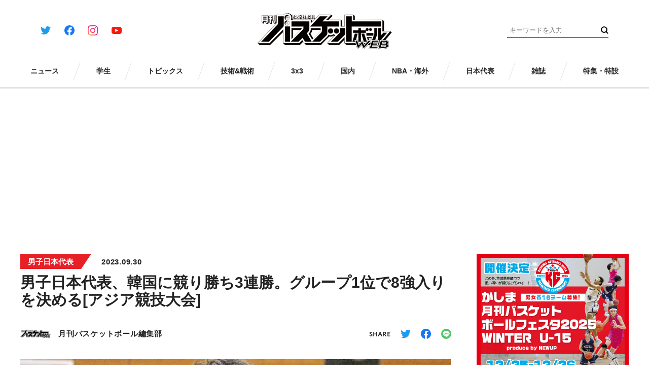

--- FILE ---
content_type: text/html; charset=UTF-8
request_url: https://www.basketball-zine.com/article/detail/113986?n=1&e=33897
body_size: 12139
content:
<!DOCTYPE html><html lang=ja><head prefix="og: http://ogp.me/ns# fb: http://ogp.me/ns/fb# website: http://ogp.me/ns/website#"><meta charset=UTF-8> <meta content="width=device-width, initial-scale=1.0" name=viewport><meta content="IE=edge" http-equiv=X-UA-Compatible><meta content="telephone=no" name=format-detection><link href=https://static.www.basketball-zine.com/asset/gb_favicon.ico rel="shortcut icon"><title>男子日本代表、韓国に競り勝ち3連勝。グループ1位で8強入りを決める[アジア競技大会]</title><meta content=男子日本代表、韓国に競り勝ち3連勝。グループ1位で8強入りを決める[アジア競技大会] property=og:title><meta content=website property=og:type><meta content=https://images.www.basketball-zine.com/media/article/113986/images/main_image_80ee90284411482a89f99f9747b85e3e87765726.jpg property=og:image><meta content="https://www.basketball-zine.com/article/detail/113986?n=1&amp;e=33897" property=og:url><meta content="9月30日、第19回アジア競技大会(2022/杭州)グループラウンド最終戦、AKATSUKI JAPAN男子日本代表(FIBAランク26位)は韓国(同51位)と対戦。3Qに追いつかれるとその後は決め合う展開となったが、わずかにリードを保って83-77で逃げ切り。3戦全勝、グループD1位で準々決勝進出を決めた。" property=og:description><meta content=summary_large_image name=twitter:card><meta content="9月30日、第19回アジア競技大会(2022/杭州)グループラウンド最終戦、AKATSUKI JAPAN男子日本代表(FIBAランク26位)は韓国(同51位)と対戦。3Qに追いつかれるとその後は決め合う展開となったが、わずかにリードを保って83-77で逃げ切り。3戦全勝、グループD1位で準々決勝進出を決めた。" name=description><meta content=max-image-preview:large name=robots><link href=//fonts.googleapis.com rel=dns-prefetch><link href=//fonts.gstatic.com rel=dns-prefetch><link href=//www.googletagmanager.com rel=dns-prefetch><link href=https://static.www.basketball-zine.com rel=dns-prefetch><link href=https://images.www.basketball-zine.com rel=dns-prefetch><link crossorigin="" href=//fonts.gstatic.com rel=preconnect><link href=//www.googletagmanager.com rel=preconnect><link as=style href=https://static.www.basketball-zine.com/asset/frontend/dist/style-standard-common.bundle.css rel=prefetch><link as=style href=https://static.www.basketball-zine.com/asset/frontend/dist/style-standard-desktop.bundle.css rel=prefetch><link as=style href=https://static.www.basketball-zine.com/asset/frontend/dist/style-standard-smartphone.bundle.css rel=prefetch><link as=script href="https://www.googletagmanager.com/gtag/js?id=UA-64496911-1" rel=prefetch><link as=script href=https://static.www.basketball-zine.com/asset/frontend/dist/parts-standard.bundle.js rel=prefetch><link as=style href="https://fonts.googleapis.com/css?family=Lato:700,900&amp;display=swap" media=print onload="this.media='all'" rel=stylesheet><link as=style href="https://fonts.googleapis.com/css2?family=Roboto+Condensed:wght@400;700&amp;display=swap" media=print onload="this.media='all'" rel=stylesheet><link as=style href=https://static.www.basketball-zine.com/asset/frontend/dist/style-standard-common.bundle.css?20250902133832 rel=stylesheet><link as=style href=https://static.www.basketball-zine.com/asset/frontend/dist/style-standard-desktop.bundle.css?20250902133832 media="print and (max-width:768px), screen and (min-width:769px)" onload="this.media='screen and (min-width:769px)';" rel=stylesheet><link as=style href=https://static.www.basketball-zine.com/asset/frontend/dist/style-standard-smartphone.bundle.css?20250902133832 media="print and (min-width:769px), screen and (max-width:768px)" onload="this.media='screen and (max-width:768px)';" rel=stylesheet><script async src="https://www.googletagmanager.com/gtag/js?id=UA-64496911-1"></script><script>window.dataLayer = window.dataLayer || [];
  function gtag(){dataLayer.push(arguments);}
  gtag('js', new Date());

  gtag('config', 'UA-64496911-1');</script><script>(function(w,d,s,l,i){w[l]=w[l]||[];w[l].push({'gtm.start':
new Date().getTime(),event:'gtm.js'});var f=d.getElementsByTagName(s)[0],
j=d.createElement(s),dl=l!='dataLayer'?'&l='+l:'';j.async=true;j.src=
'https://www.googletagmanager.com/gtm.js?id='+i+dl;f.parentNode.insertBefore(j,f);
})(window,document,'script','dataLayer','GTM-TTBWFVV');</script><link href=https://use.typekit.net/jze3yar.css rel=stylesheet><meta content=8iOMeuEnQFWOvCETjkRIj6kIM-TWGTKTda75vZv2x0g name=google-site-verification><script type=text/javascript>var googletag = googletag || {};
  googletag.cmd = googletag.cmd || [];
  (function() {
    var gads = document.createElement('script');
    gads.async = true;
    gads.type = 'text/javascript';
    var useSSL = 'https:' == document.location.protocol;
    gads.src = (useSSL ? 'https:' : 'http:') +
      '//securepubads.g.doubleclick.net/tag/js/gpt.js';
    var node = document.getElementsByTagName('script')[0];
    node.parentNode.insertBefore(gads, node);
  })();</script><script async crossorigin=anonymous src="https://pagead2.googlesyndication.com/pagead/js/adsbygoogle.js?client=ca-pub-9618705319323704"></script><script async src=https://securepubads.g.doubleclick.net/tag/js/gpt.js></script><script>window.googletag = window.googletag || {cmd: []};
  googletag.cmd.push(function() {
    function randomInt(min, max) {
      return Math.floor( Math.random() * (max + 1 - min) ) + min;
    }
    googletag.defineSlot('/62532913,22251043676/s_basketball-web_320x100_overlay_32301', [[320, 100], [320, 50]], 'div-gpt-ad-1714457422721-0').setCollapseEmptyDiv(true, true).addService(googletag.pubads());
    googletag.pubads().setTargeting("fluct_ad_group", String(randomInt(1, 10)));
    googletag.pubads().enableSingleRequest();
    googletag.enableServices();
  });</script><script>const NS_ARTICLE = 'favoriteArticleList';
const NS_AUTHOR = 'favoriteAuthorList';
const NS_MEMBER = 'membershipInformation';
const NS_ARTICLE_LIST = 'viewedArticleList';
const NS_LOGINEDREDIRECT = 'loginedRedirect';
const KEY_MEMBER_KEY = 'memberKey';
const KEY_MEMBER_TOKEN = 'memberToken';
const KEY_MEMBER_TIME = 'memberAccessTime';
const DEVICE_BREAK_POINT = 768;</script><script type=text/javascript>// Taboola Loader.jsの読み込み(記事詳細用)
        !function (e, f, u, i) {
            if (!document.getElementById(i)) {
                e.async = 1;
                e.src = u;
                e.id = i;
                f.parentNode.insertBefore(e, f);
            }
        }(document.createElement('script'),
            document.getElementsByTagName('script')[0],
            '//cdn.taboola.com/libtrc/gekkanbasketballweb/loader.js',
            'tb_loader_script');
        if (window.performance && typeof window.performance.mark == 'function')
        { window.performance.mark('tbl_ic'); }</script> <body class="basketball page-detail" data-page=page-detail><noscript><iframe height=0 src="https://www.googletagmanager.com/ns.html?id=GTM-TTBWFVV" style=display:none;visibility:hidden width=0></iframe></noscript> <div id=taboola-video></div><script type=text/javascript>// Taboola SliderVideo用タグ
        window._taboola = window._taboola || [];
        _taboola.push({
            mode: 'rbox-only-video',
            placement: 'Taboola Slider Video',
            container: 'taboola-video'
        });</script><header class=header><div class=header-wrap><div class=head-top><div class=head-l><div class=sns-box><ul><li><a class=sns-tw href=https://twitter.com/gekkan_basket target=_blank></a> <li><a class=sns-fb href=https://www.facebook.com/getsubas/ target=_blank></a><li><a class=sns-in href=https://www.instagram.com/getsubas/ target=_blank></a><li><a class=sns-yt href=https://www.youtube.com/channel/UCxdKCodzoPSyCw58AMXNw0g/feed target=_blank></a></ul> </div> </div> <div class=head-c><h1 class=logo-box><a href=/><img alt=月刊バスケットボール src=https://static.www.basketball-zine.com/asset/frontend/img/logo-head.svg> </a> </h1> </div><div class=head-r><div class=head-search><form action=/article/search method=GET><input id=keyword name=keyword placeholder=キーワードを⼊⼒ type=text> <button type=submit></button></form> </div> </div><button class=head-sp-btn><div></div> </button></div> <div class=head-bot><div class=head-search><form action=/article/search method=GET><input id=keyword name=keyword placeholder=キーワードを⼊⼒ type=text> <button type=submit></button></form> </div> <nav class=head-nav><ul><li class=nav-def><div class=head-link><a href=/article/latest><span>ニュース</span></a></div> <li class=nav-ac><div class=head-link><a href=/category/studentminibus><span>学生</span></a></div> <div class=nav-ac-in><div class="head-ac-link sp-ob"><a href=/category/studentminibus><span>ALL</span></a></div> <div class=head-ac-link><a href=/category/minibus><span>ミニバス(U12)</span></a></div><div class=head-ac-link><a href=/category/middleschool><span>中学(U15)</span></a></div><div class=head-ac-link><a href=/category/highschool><span> 高校（U18）</span></a></div><div class=head-ac-link><a href=/category/university><span>大学</span></a></div></div><li class=nav-ac><div class=head-link><a href=/category/topics><span>トピックス</span></a></div> <div class=nav-ac-in><div class="head-ac-link sp-ob"><a href=/category/topics><span>ALL</span></a></div> <div class=head-ac-link><a href=/category/gear><span>ギア</span></a></div><div class=head-ac-link><a href=/category/information><span>インフォメーション</span></a></div><div class=head-ac-link><a href=/category/presents><span>プレゼント</span></a></div></div><li class=nav-ac><div class=head-link><a href=/category/technique><span>技術&amp;戦術</span></a></div> <div class=nav-ac-in><div class="head-ac-link sp-ob"><a href=/category/technique><span>ALL</span></a></div> </div><li class=nav-ac><div class=head-link><a href=/category/3x3><span>3x3</span></a></div> <div class=nav-ac-in><div class="head-ac-link sp-ob"><a href=/category/3x3><span>ALL</span></a></div> <div class=head-ac-link><a href=/category/3x3-men><span>3x3男子</span></a></div><div class=head-ac-link><a href=/category/3x3-women><span>3x3女子</span></a></div><div class=head-ac-link><a href=/category/u-category-3x3><span>アンダーカテゴリー3x3</span></a></div></div><li class=nav-ac><div class=head-link><a href=/category/league><span>国内</span></a></div> <div class=nav-ac-in><div class="head-ac-link sp-ob"><a href=/category/league><span>ALL</span></a></div> <div class=head-ac-link><a href=/category/emperorscup><span>天皇杯・皇后杯</span></a></div><div class=head-ac-link><a href=/category/w-league><span>Wリーグ</span></a></div><div class=head-ac-link><a href=/category/b-league><span>Bリーグ</span></a></div><div class=head-ac-link><a href=/category/wheelchair-more><span>車いす&amp;MORE</span></a></div></div><li class=nav-ac><div class=head-link><a href=/category/nba-overseas><span>NBA・海外</span></a></div> <div class=nav-ac-in><div class="head-ac-link sp-ob"><a href=/category/nba-overseas><span>ALL</span></a></div> <div class=head-ac-link><a href=/category/ncaa><span>NCAA</span></a></div><div class=head-ac-link><a href=/category/nba-more><span>MORE</span></a></div><div class=head-ac-link><a href=/category/fiba><span>FIBA</span></a></div><div class=head-ac-link><a href=/category/wnba><span>WNBA</span></a></div><div class=head-ac-link><a href=/category/nba><span>NBA</span></a></div></div><li class=nav-ac><div class=head-link><a href=/category/jpn><span>日本代表</span></a></div> <div class=nav-ac-in><div class="head-ac-link sp-ob"><a href=/category/jpn><span>ALL</span></a></div> <div class=head-ac-link><a href=/category/jpn-3x3-men><span>3x3男子日本代表</span></a></div><div class=head-ac-link><a href=/category/jpn-3x3-women><span>3x3女子日本代表</span></a></div><div class=head-ac-link><a href=/category/jpn-uc><span>アンダーカテゴリー</span></a></div><div class=head-ac-link><a href=/category/jpn-wheelchair-more><span>車いす＆MORE</span></a></div><div class=head-ac-link><a href=/category/jpn-women><span>女子日本代表</span></a></div><div class=head-ac-link><a href=/category/jpn-men><span>男子日本代表</span></a></div></div><li class=nav-ac><div class=head-link><a href=/magazine/list/gekkan_basketball><span>雑誌</span></a></div> <div class=nav-ac-in><div class="head-ac-link sp-ob"><a href=/magazine/list/gekkan_basketball><span>ALL</span></a></div> <div class=head-ac-link><a href=/magazine/detail/56><span>最新号</span></a></div><div class=head-ac-link><a href=/magazine/list/gekkan_basketball><span>バックナンバー</span></a></div><div class=head-ac-link><a href=""><span>臨時増刊・ムック</span></a></div></div><li class=nav-def><div class=head-link><a href=/series/><span>特集・特設</span></a></div> </ul> </nav><div class=head-foot><div class=foot-wrap><div class=foot-c><nav><ul><li><a href=/page/company><span>会社概要</span></a> </ul> </nav> </div> <div class=foot-r><div class=sns-box><ul><li><a class=sns-tw href=https://twitter.com/gekkan_basket target=_blank></a> <li><a class=sns-fb href=https://www.facebook.com/getsubas/ target=_blank></a><li><a class=sns-in href=https://www.instagram.com/getsubas/ target=_blank></a><li><a class=sns-yt href=https://www.youtube.com/channel/UCxdKCodzoPSyCw58AMXNw0g/feed target=_blank></a></ul> </div> </div></div> </div></div></div> </header><script src=https://static.www.basketball-zine.com/asset/frontend/dist/parts-standard.bundle.js?20250902133832></script><script>const SITE_TITLE = '月刊バスケットボールWEB';</script><script defer src=https://static.www.basketball-zine.com/asset/frontend/dist/functions-standard-article-infinite.bundle.js?20250902133832></script><div class=sp-ob style="position: fixed; height: auto; bottom: 0; width: 100%; text-align: center; left: 0; z-index: 1999999; padding-top: 3px;"><span><div id=div-gpt-ad-1714457422721-0><script>googletag.cmd.push(function() { googletag.display('div-gpt-ad-1714457422721-0'); });</script> </div> </span> <div style="height: 0px; width: 100%; position: absolute; bottom: 0; overflow: hidden;"></div></div><div class=iasContainer id=iasContainer><div class=iasItem id=articleContainer-113986><div class="ad113986 adFrame1301 addHead pc-ob"><!--<div id="dipalyId-691b7c0bcc871" style="min-height:250px;">
	<script>if (window.innerWidth > 768) {
		googletag.cmd.push(function() {
			var slot = googletag.defineSlot('/22614251356/basketball/basketball_PC_ARTICLE_LIST_ATF', [[970, 250], [728, 90]], 'dipalyId-691b7c0bcc871').addService(googletag.pubads());
			googletag.pubads().enableSingleRequest();
			googletag.pubads().disableInitialLoad();
			googletag.enableServices();
			googletag.display('dipalyId-691b7c0bcc871');
			googletag.pubads().refresh([slot]);
		});
	}</script>
</div>--> <script async crossorigin=anonymous src="https://pagead2.googlesyndication.com/pagead/js/adsbygoogle.js?client=ca-pub-9618705319323704">if (window.innerWidth > 768) {}</script><ins class=adsbygoogle data-ad-client=ca-pub-9618705319323704 data-ad-slot=6556108715 style=display:inline-block;width:970px;height:250px></ins><script>if (window.innerWidth > 768) {
     (adsbygoogle = window.adsbygoogle || []).push({});
}</script><!--<div id="dipalyId-691b7c0bcc871" style="min-height:250px;">
	<script>if (window.innerWidth > 768) {
		googletag.cmd.push(function() {
			var slot = googletag.defineSlot('/22614251356/basketball/p_basketball-web_300x250_offerwallcount_32300', [300, 250], 'dipalyId-691b7c0bcc871').addService(googletag.pubads());
			googletag.pubads().enableSingleRequest();
			googletag.pubads().disableInitialLoad();
			googletag.enableServices();
			googletag.display('dipalyId-691b7c0bcc871');
			googletag.pubads().refresh([slot]);
		});
	}</script>
</div>--></div> <div class="ad113986 adFrame2301 addHead continue113986 sp-ob"><script async src="https://cdn.relaido.jp/rplayer/rplayer.js?scenario_id=15556">if (window.innerWidth <= 768) {}</script> <div id=dipalyId-691b7c0bcccb4 style=min-height:100px;><script>if (window.innerWidth <= 768) {
		googletag.cmd.push(function() {
			var slot = googletag.defineSlot('/22614251356/basketball/basketball_SP_ARTICLE_ATF',  [[336, 280], [1, 1]],  'dipalyId-691b7c0bcccb4').addService(googletag.pubads());
			googletag.pubads().enableSingleRequest();
			googletag.pubads().disableInitialLoad();
			googletag.enableServices();
			googletag.display('dipalyId-691b7c0bcccb4');
			googletag.pubads().refresh([slot]);
		});
	}</script> </div><br><div style="margin-bottom: 20px;"><a href=https://shop.nbp.ne.jp/shopdetail/000000002463/ target=_blank><img alt=月刊バスケットボール12月号 src="https://images.www.basketball-zine.com/media/freehtml/1/images/content/06f8a9975aeb17a5c2eab725a44e30a3d84828d6.jpg?w=888"> </a> </div></div><div class=cont><div class=contLeft><article class=detail-wrap><div class=detail-head><div class=meta-box><p class=cat><a href=/category/jpn-men> 男子日本代表 </a> <p class=data>2023.09.30</div> <div class=tit-box><h1 class="articleTitle tit">男子日本代表、韓国に競り勝ち3連勝。グループ1位で8強入りを決める[アジア競技大会]</h1> </div><div class=auth-box><div class=auth-l><a href=/author/detail/1><div class=img><span style="background-image: url(https://static.www.basketball-zine.com/media/author/1/images/5a6cba964689f3cb844b4694abadad6bea3f6815.jpg?w=100);"></span></div> <div class=name><span>月刊バスケットボール編集部</span></div></a></div> <div class=auth-r><div class=link-box-wrap></div> <div class="sns-box sns-detail"><p class=tit-sns>SHARE <ul><li><a class=sns-tw href="http://twitter.com/share?text=%E7%94%B7%E5%AD%90%E6%97%A5%E6%9C%AC%E4%BB%A3%E8%A1%A8%E3%80%81%E9%9F%93%E5%9B%BD%E3%81%AB%E7%AB%B6%E3%82%8A%E5%8B%9D%E3%81%A13%E9%80%A3%E5%8B%9D%E3%80%82%E3%82%B0%E3%83%AB%E3%83%BC%E3%83%971%E4%BD%8D%E3%81%A78%E5%BC%B7%E5%85%A5%E3%82%8A%E3%82%92%E6%B1%BA%E3%82%81%E3%82%8B%5B%E3%82%A2%E3%82%B8%E3%82%A2%E7%AB%B6%E6%8A%80%E5%A4%A7%E4%BC%9A%5D+%7C+%E6%9C%88%E5%88%8A%E3%83%90%E3%82%B9%E3%82%B1%E3%83%83%E3%83%88%E3%83%9C%E3%83%BC%E3%83%ABWEB&url=https://www.basketball-zine.com/article/detail/113986" target=_blank></a> <li><a class=sns-fb href="https://www.facebook.com/share.php?u=https://www.basketball-zine.com/article/detail/113986" target=_blank></a><li><a class=sns-li href=http://line.me/R/msg/text/?%E7%94%B7%E5%AD%90%E6%97%A5%E6%9C%AC%E4%BB%A3%E8%A1%A8%E3%80%81%E9%9F%93%E5%9B%BD%E3%81%AB%E7%AB%B6%E3%82%8A%E5%8B%9D%E3%81%A13%E9%80%A3%E5%8B%9D%E3%80%82%E3%82%B0%E3%83%AB%E3%83%BC%E3%83%971%E4%BD%8D%E3%81%A78%E5%BC%B7%E5%85%A5%E3%82%8A%E3%82%92%E6%B1%BA%E3%82%81%E3%82%8B%5B%E3%82%A2%E3%82%B8%E3%82%A2%E7%AB%B6%E6%8A%80%E5%A4%A7%E4%BC%9A%5D+%7C+%E6%9C%88%E5%88%8A%E3%83%90%E3%82%B9%E3%82%B1%E3%83%83%E3%83%88%E3%83%9C%E3%83%BC%E3%83%ABWEB%0D%0Ahttps://www.basketball-zine.com/article/detail/113986 target=_blank></a></ul></div></div></div></div> <div class=detail-top><div class=img-box><img alt="" src="https://images.www.basketball-zine.com/media/article/113986/images/main_image_80ee90284411482a89f99f9747b85e3e87765726.jpg?w=850"></div> <p class=cap>チームトップの22得点を奪った今村佳太 ※事前合宿より</div><div class="articleWallWrap articleWallWrap113986"><div class=articleDetailTxt><h2>韓国の猛追を退けて今大会3連勝</h2> <br>9月30日、第19回アジア競技大会(2022/杭州)グループラウンド最終戦、AKATSUKI JAPAN男子日本代表(FIBAランク26位)は韓国(同51位)と対戦。3Qに追いつかれるとその後は決め合う展開となったが、わずかにリードを保って83-77で逃げ切り。3戦全勝、グループD1位で準々決勝進出を決めた。<br><div class="ad113986 adFrame2305 add sp-ob"><div id=dipalyId-691b7c0bccd49><script>if (window.innerWidth <= 768) {
		googletag.cmd.push(function() {
			var slot = googletag.defineSlot('/22614251356/basketball/basketball_SP_ARTICLE_DETAIL_IN_READ1', [[336, 280], [336, 280]], 'dipalyId-691b7c0bccd49').addService(googletag.pubads());
			googletag.pubads().enableSingleRequest();
			googletag.pubads().disableInitialLoad();
			googletag.enableServices();
			googletag.display('dipalyId-691b7c0bccd49');
			googletag.pubads().refresh([slot]);
		});
	}</script> </div></div><br> <a href="https://www.basketball-zine.com/article/detail/113986?page=2" rel=noopener target=_blank><span style="color: #3598db;"><strong>【表】韓国戦戦日本チームボックススコアをチェック</strong></span></a><br><br> スターターは、齋藤拓実、今村佳太、佐藤卓磨、赤穂雷太、川島悠翔という5人に。開始39秒、日本は川島のシュートで先取点を挙げると今村が3Pシュート2本を含む３連続得点を奪うなどで、開始約4分で13-0という好スタートを切る。そのままリードを保って1Qを23-17で終えると2Qは一進一退の展開に。43-37で後半を迎えたが、3Q韓国に11-0というランを作られて48-48と追いつかれてしまう。何とか61-53で3Qを終えたものの4Q、またも1点差まで迫られる。それでも齋藤の3Pシュート、赤穂のミドルシュートと先に先にと得点していった日本、逆転を許すことなく83-77で逃げ切り。グループD１位で準々決勝進出を決めた。<br><br> 日本は、今村が22得点でチームトップ。勝負どころの4Qで3Pシュートを沈めた齋藤と赤穂が10得点をマークした。チームとしては2Pシュート成功率が52%(13/25)、3Pシュート成功率が41.5%(17/41)といずれも韓国(2P47.2%、3P39.3%)を上回るシュート精度を見せている。<br> <div id=div-gpt-ad-1689651159508-0><script>window.googletag = window.googletag || {	
cmd: []	
};	

		googletag.cmd.push(function() {
			var freead1slot = 
                    googletag.defineSlot('/22614251356/basketball/basketball_SP_ARTICLE_FREE_1st', [[300, 250], [336, 280]], 'div-gpt-ad-1689651159508-0').addService(googletag.pubads());
			googletag.pubads().enableSingleRequest();
			googletag.pubads().disableInitialLoad();
			googletag.enableServices();
			googletag.display('div-gpt-ad-1689651159508-0');
			googletag.pubads().refresh([freead1slot]);
		});</script> </div><br><br> 日本の次戦となる準々決勝は、日本時間10月3日(火)21時開始予定。グループB2位チーム対グループA3位カザフスタン(同68位)の勝者と対戦する。<br><br> 日本｜23｜20｜18｜22｜83<br>韓国｜17｜20｜16｜24｜77<br><br> <div id=div-gpt-ad-1689651219342-0><script>window.googletag = window.googletag || {	
cmd: []	
};	

		googletag.cmd.push(function() {
			var freead2slot = 
                    googletag.defineSlot('/22614251356/basketball/basketball_SP_ARTICLE_FREE_2nd', [[300, 250], [336, 280]], 'div-gpt-ad-1689651219342-0').addService(googletag.pubads());
			googletag.pubads().enableSingleRequest();
			googletag.pubads().disableInitialLoad();
			googletag.enableServices();
			googletag.display('div-gpt-ad-1689651219342-0');
			googletag.pubads().refresh([freead2slot]);
		});</script> </div><br><hr> <h3>■第19回アジア競技大会(2022/杭州)</h3> 期間：2023年9月23日(土)〜10月8日(日)<br>開催地：中国・杭州<br>※試合時間は現地時間(日本時間は下記に1時間プラス)<br><br> ＜男子日本代表試合予定＞<br>・グループD／日本(36位)、韓国(38位)、インドネシア(85位)、カタール(89位)<br>[1]9/26(火)／◯95-63カタール<br>[2]9/28(木)／◯70-57✕インドネシア<br>[3]9/30(土)／◯83-77✕韓国 <br>10/3(火)20:00〜予定／準々決勝<br>10/4(水)／準決勝・5-8位決定戦<br>10/6(木)／決勝・3位決定戦・5-6/7-8位決定戦<br><br> ＜女子日本代表試合予定＞※時間は現地時間(日本時間との時差は＋1時間)<br>・グループB／日本(9位)、フィリピン(42位)、カザフスタン(64位)、香港(103位)<br>[1]9/27(水)／◯118-46✕香港<br>[2]9/29(金)／◯92-30✕カザフスタン<br>[3]10/1(日)17:30〜予定／vs.フィリピン<br>10/2(月)／準々決勝<br>10/3(火)／準決勝<br>10/5(木)／決勝・3位決定戦<br><br> <div id=div-gpt-ad-1693543991766-0><script>window.googletag = window.googletag || {
cmd: []
};
googletag.cmd.push(function() {
var pcfreeadslot1 =
googletag.defineSlot('/22614251356/basketball/basketball_PC_ARTICLE_FREE_1st',
[728, 90], 'div-gpt-ad-1693543991766-0').addService(googletag.pubads());
googletag.pubads().enableSingleRequest();
googletag.pubads().disableInitialLoad();
googletag.enableServices();
googletag.display('div-gpt-ad-1693543991766-0');
googletag.pubads().refresh([pcfreeadslot1]);
});</script> </div><br><br> ＜3x3男子日本代表(U23)試合予定＞<br>[1]9/26(火)／◯19-15✕トルクメニスタン<br>[2]9/27(水)／◯22-13✕イラン<br>[3]9/28(木)／◯21-17✕韓国<br>[4]9/29(金)／◯22-7✕モルディブ<br>9/30(土)準々決勝予選／◯21-12✕マカオ<br>9/30(土)準々決勝20:15〜予定／vs.韓国<br>10/1(日)準決勝、決勝・3位決定戦<br><br> ＜3x3女子日本代表(U23)試合予定＞<br>[1]9/25(月)／◯22-4✕ネパール<br>[2]9/27(水)／✕12-15◯チャイニーズ・タイペイ<br>[3]9/29(金)／◯19-7✕カザフスタン<br>9/30(土) 準々決勝予選／◯21-12✕香港<br>9/30(土)準々決勝20:15〜予定／vs.カタール<br>10/1(日)準決勝、決勝・3位決定戦<br><br> <br><br> </div> <div class="detail-next link-box"><a href="/article/detail/113986?page=2"><span>次ページ：【表】カタール戦日本チームボックススコアをチェック</span></a> </div><div class=article-pager><ul class=js-pagerSeparate data-current=1 data-last=2 data-showpages-pc=7 data-showpages-sp=3><li class="ex prev"><a href="?page=1"></a> <li class=prev><a href="?page=1"><span></span></a><li class=active data-pagenum=1><a href="?page=1"><span>1</span></a><li data-pagenum=2><a href="?page=2"><span>2</span></a><li class=next><a href="?page=2"><span></span></a><li class="ex next"><a href="?page=2"></a></ul> </div></div><div class=detail-foot><p class=sta>文／広瀬俊夫(月刊バスケットボールWEB) <p class=tag><span class=tag-l>タグ：</span> <span class=tag-r><a href=/tag/detail/%E7%94%B7%E5%AD%90%E6%97%A5%E6%9C%AC%E4%BB%A3%E8%A1%A8>男子日本代表</a> <a href=/tag/detail/akatsuki-japan>Akatsuki Japan</a></span></div></article> <div class="add-wrap pc-of"><div class="ad113986 adFrame1305 add pc-ob"><!--
<div id="dipalyId-691b7c0bcca5b">
	<script>if (window.innerWidth > 768) {
		googletag.cmd.push(function() {
			var slot = googletag.defineSlot('/22614251356/basketball/basketball_PC_ARTICLE_DETAIL_UNDER_ARTICLE_L_1st', [[300, 250], [336, 280]], 'dipalyId-691b7c0bcca5b').addService(googletag.pubads());
			googletag.pubads().enableSingleRequest();
			googletag.pubads().disableInitialLoad();
			googletag.enableServices();
			googletag.display('dipalyId-691b7c0bcca5b');
			googletag.pubads().refresh([slot]);
		});
	}</script>
</div>
--> <script async crossorigin=anonymous src="https://pagead2.googlesyndication.com/pagead/js/adsbygoogle.js?client=ca-pub-9618705319323704">if (window.innerWidth > 768) {}</script><ins class=adsbygoogle data-ad-client=ca-pub-9618705319323704 data-ad-slot=8045262273 style=display:inline-block;width:336px;height:280px></ins><script>if (window.innerWidth > 768) {
     (adsbygoogle = window.adsbygoogle || []).push({});
}</script></div> <div class="ad113986 adFrame1306 add pc-ob"><!--
<div id="dipalyId-691b7c0bccad0">
	<script>if (window.innerWidth > 768) {
		googletag.cmd.push(function() {
			var slot = googletag.defineSlot('/22614251356/basketball/basketball_PC_ARTICLE_DETAIL_UNDER_ARTICLE_R_1st', [[300, 250], [336, 280]], 'dipalyId-691b7c0bccad0').addService(googletag.pubads());
			googletag.pubads().enableSingleRequest();
			googletag.pubads().disableInitialLoad();
			googletag.enableServices();
			googletag.display('dipalyId-691b7c0bccad0');
			googletag.pubads().refresh([slot]);
		});
	}</script>
</div>
--> <script async crossorigin=anonymous src="https://pagead2.googlesyndication.com/pagead/js/adsbygoogle.js?client=ca-pub-9618705319323704">if (window.innerWidth > 768) {}</script><ins class=adsbygoogle data-ad-client=ca-pub-9618705319323704 data-ad-slot=4411185316 style=display:inline-block;width:336px;height:280px></ins><script>if (window.innerWidth > 768) {
     (adsbygoogle = window.adsbygoogle || []).push({});
}</script></div></div><div id=taboola-below-article-113986></div><script type=text/javascript>// taboola 新規ページ通知の送信(初回＆無限スクロール時用)
    window._taboola = window._taboola || [];
    _taboola.push({article:'auto', url: 'https://www.basketball-zine.com/article/detail/113986' });</script><script type=text/javascript>// プレースメント用のコンテナーを作成(PC/SP共通 - 記事ページ用)
    taboola_container_id = 'taboola-below-article-113986';
    const taboolaDiv = document.createElement('div');
    taboolaDiv.setAttribute('id', taboola_container_id);
    document.body.appendChild(taboolaDiv);</script><div class=spNone><script type=text/javascript>window._taboola = window._taboola || [];
        _taboola.push({
        mode: 'alternating-thumbnails-a',
        container: taboola_container_id,
        placement: 'Below Article Thumbnails PC',
        target_type: 'mix'
        });</script> </div><div class=spNone id=csw_block></div><div class="add-wrap pc-of"><div class="ad113986 adFrame1307 add pc-ob"><!--
<div id="dipalyId-691b7c0bccb46">
	<script>if (window.innerWidth > 768) {
		googletag.cmd.push(function() {
			var slot = googletag.defineSlot('/22614251356/basketball/basketball_PC_ARTICLE_DETAIL_UNDER_ARTICLE_L_2nd', [[300, 250], [336, 280]], 'dipalyId-691b7c0bccb46').addService(googletag.pubads());
			googletag.pubads().enableSingleRequest();
			googletag.pubads().disableInitialLoad();
			googletag.enableServices();
			googletag.display('dipalyId-691b7c0bccb46');
			googletag.pubads().refresh([slot]);
		});
	}</script>
</div>
--> <script async crossorigin=anonymous src="https://pagead2.googlesyndication.com/pagead/js/adsbygoogle.js?client=ca-pub-9618705319323704">if (window.innerWidth > 768) {}</script><ins class=adsbygoogle data-ad-client=ca-pub-9618705319323704 data-ad-slot=5369043766 style=display:inline-block;width:336px;height:280px></ins><script>if (window.innerWidth > 768) {
     (adsbygoogle = window.adsbygoogle || []).push({});
}</script></div> <div class="ad113986 adFrame1308 add pc-ob"><!--
<div id="dipalyId-691b7c0bccbcb">
	<script>if (window.innerWidth > 768) {
		googletag.cmd.push(function() {
			var slot = googletag.defineSlot('/22614251356/basketball/basketball_PC_ARTICLE_DETAIL_UNDER_ARTICLE_R_2nd', [[300, 250], [336, 280]], 'dipalyId-691b7c0bccbcb').addService(googletag.pubads());
			googletag.pubads().enableSingleRequest();
			googletag.pubads().disableInitialLoad();
			googletag.enableServices();
			googletag.display('dipalyId-691b7c0bccbcb');
			googletag.pubads().refresh([slot]);
		});
	}</script>
</div>
--> <script async crossorigin=anonymous src="https://pagead2.googlesyndication.com/pagead/js/adsbygoogle.js?client=ca-pub-9618705319323704">if (window.innerWidth > 768) {}</script><ins class=adsbygoogle data-ad-client=ca-pub-9618705319323704 data-ad-slot=5724266982 style=display:inline-block;width:336px;height:280px></ins><script>if (window.innerWidth > 768) {
     (adsbygoogle = window.adsbygoogle || []).push({});
}</script></div></div><section class="pc-ob sec-pickup"><div class=tit-box-main><h2 class=tit><span class=en>PICK UP</span><span class=jp>注目の記事</span></h2> </div> <div class="article-list col-1-2-sp col-3-4-pc"><ul><li><article class=article><a href=/article/detail/116950><div class=img-box><div class="img lazyload" data-bg="https://images.www.basketball-zine.com/media/article/116950/images/main_image_b3e310ddea76613b457d8bff4ee8368bf120896f.jpg?w=285"></div> <p class=cat>インフォメーション</div> <div class=txt-box><p class=tit>【アルバルク東京特集】月刊バスケットボール12月号10/24発売 <div class=meta-box><p class=data>2025.10.23 </div></div></a></article> <li><article class=article><a href=/article/detail/116883><div class=img-box><div class="img lazyload" data-bg="https://images.www.basketball-zine.com/media/article/116883/images/list_image_0ceb1d8137042ce12366b434f30bf5a6b009eb26.jpg?w=285"></div> <p class=cat> 高校（U18）</div> <div class=txt-box><p class=tit>『ウインターカップ2025』特設ページ(日程・出場校&amp;選手名鑑・トーナメント表)… <div class=meta-box><p class=data>2025.09.17 </div></div></a></article> <li><article class=article><a href=/article/detail/116902><div class=img-box><div class="img lazyload" data-bg="https://images.www.basketball-zine.com/media/article/116902/images/main_image_00bb318dde5b08592237d1d3e3a5eb8d7ebd9897.jpg?w=285"></div> <p class=cat>インフォメーション</div> <div class=txt-box><p class=tit>【レバンガ北海道がおもしろい！】月刊バスケットボール11月号9/25発売 <div class=meta-box><p class=data>2025.09.25 </div></div></a></article> <li><article class=article><a href=/article/detail/116864><div class=img-box><div class="img lazyload" data-bg="https://images.www.basketball-zine.com/media/article/116864/images/main_image_8c4620a29d5d607b55a5c9d376c81d234ca7eecd.jpg?w=285"></div> <p class=cat>インフォメーション</div> <div class=txt-box><p class=tit>【インターハイ総力レポート】月刊バスケットボール10月号8/25発売 <div class=meta-box><p class=data>2025.08.25 </div></div></a></article> <li><article class=article><a href=/article/detail/116738><div class=img-box><div class="img lazyload" data-bg="https://images.www.basketball-zine.com/media/article/116738/images/main_image_2aba0dd6499cf19ccd0379e2159f5ed84a19f49c.jpg?w=285"></div> <p class=cat>インフォメーション</div> <div class=txt-box><p class=tit>【インターハイ完全ガイド】月刊バスケットボール9月号7/25発売 <div class=meta-box><p class=data>2025.07.25 </div></div></a></article> <li><article class=article><a href=/article/detail/116573><div class=img-box><div class="img lazyload" data-bg="https://images.www.basketball-zine.com/media/article/116573/images/main_image_dbdaf53214d8144df4853dc52e42e0b1e0285b76.jpg?w=285"></div> <p class=cat>インフォメーション</div> <div class=txt-box><p class=tit>【京都精華学園＆BリーグCS】月刊バスケットボール8月号6/25発売 <div class=meta-box><p class=data>2025.06.24 </div></div></a></article> <li><article class=article><a href=/article/detail/116481><div class=img-box><div class="img lazyload" data-bg="https://images.www.basketball-zine.com/media/article/116481/images/main_image_61597f78b2f10d7d8f7e22f9bbd8f508e3fc7c21.jpg?w=285"></div> <p class=cat>インフォメーション</div> <div class=txt-box><p class=tit>日本の未来がここにある｜月刊バスケットボール7月号(5/23発売) <div class=meta-box><p class=data>2025.05.22 </div></div></a></article> </ul> </div></section><ul class=pagination><li class=paginationNext><a href="/article/detail/116943?n=2&amp;e=33897"></a> </ul><script>$(function() {
                    });</script></div> <div class=contRight><div class=freeHtml><div id=view style="margin:0 0 40px;"></div> <script>var a=[];
a[0]=`<a href="https://www.basketball-zine.com/article/detail/116580" id="gallery2_basket_banner"><img style="width:100%; height:auto; margin:0 0 40px;" src="https://images.www.basketball-zine.com/media/freehtml/2/images/content/931c0359b427f13509c24c859a570b8a0a7ade56.png" alt="GALLERY2"><\/a>
<a href="https://newup-basketball.com/form-u15-2025-kashima-getsubas2025winter/" id="kashima_bbfesta_u15" target="_blank"><img style="width:100%; height:auto;" src="https://images.www.basketball-zine.com/media/freehtml/2/images/content/ceaca31ede4c183e3703da1e7a29f3e94c4da6f9.jpg" alt="かしま月刊バスケットボールフェスタ2025 WINTER U15"><\/a>`;
a[1]=`<a href="https://newup-basketball.com/form-u15-2025-kashima-getsubas2025winter/" id="kashima_bbfesta_u15" target="_blank"><img style="width:100%; height:auto; margin:0 0 40px;" src="https://images.www.basketball-zine.com/media/freehtml/2/images/content/ceaca31ede4c183e3703da1e7a29f3e94c4da6f9.jpg" alt="かしま月刊バスケットボールフェスタ2025 WINTER U15"><\/a>
<a href="https://www.basketball-zine.com/article/detail/116580" id="gallery2_basket_banner"><img style="width:100%; height:auto;" src="https://images.www.basketball-zine.com/media/freehtml/2/images/content/931c0359b427f13509c24c859a570b8a0a7ade56.png" alt="GALLERY2"><\/a>`;
var x=Math.floor(Math.random()*2); 
document.querySelector('#view').innerHTML=a[x];</script><div id=banner-area02><ul><li style="margin:0 0 40px;"><a href=https://www.basketball-zine.com/article/detail/116883><img alt=ウインターカップ2025 src=https://images.www.basketball-zine.com/media/freehtml/2/images/content/88634c8ee5d8dfd5b60cdf4ef6ad4f4b7bc678b9.jpg style="width:100%; height:auto;"></a> <li style="margin:0 0 40px;"><a href=https://www.basketball-zine.com/article/detail/116795><img alt=全中2025 src=https://images.www.basketball-zine.com/media/freehtml/2/images/content/9e61fb3eb340c5906835408fe44ae032db802346.jpg style="width:100%; height:auto;"></a><li style="margin:0 0 40px;"><a href=https://www.basketball-zine.com/article/detail/116601><img alt=インターハイ2025 src=https://images.www.basketball-zine.com/media/freehtml/2/images/content/479a4ed712a58d67346177704c82dbc56384cdd6.jpg style="width:100%; height:auto;"></a><li style="margin:0 0 40px;"><a href=https://www.basketball-zine.com/article/detail/116080 id=minibas2025_sidebanner><img alt=全国ミニバス2025 src=https://images.www.basketball-zine.com/media/freehtml/2/images/content/09758467c3f0b44740231e0ac3408570284b0753.jpg style="width:100%; height:auto;"></a><li style="margin:0 0 40px;"><a href=https://www.basketball-zine.com/article/detail/115714 id=jrwc2024_25_banner><img alt=JrWC2024-25 src=https://images.www.basketball-zine.com/media/freehtml/2/images/content/782a456f4ecbce613b323ac9ef48295c988c0659.jpg style="width:100%;  height:auto;"></a><li style="margin:0 0 40px;"><a href=https://www.basketball-zine.com/article/detail/115510 id=wc2024_banner onclick="gtag('event', 'banner_click', {'event_category': 'links','event_label': 'wc2024banner'});"><img alt=ウインターカップ2024 src=https://images.www.basketball-zine.com/media/freehtml/2/images/content/f2d19e1ddfa2802fc05f3989438b89857682a7e9.jpg style="width:100%;  height:auto;"></a><li style="margin:0 0 40px;"><a href=https://www.basketball-zine.com/article/detail/115603 id=incle2024_banner onclick="gtag('event', 'banner_click', {'event_category': 'links','event_label': 'incle2024banner'});"><img alt=インカレ2024 src=https://images.www.basketball-zine.com/media/freehtml/2/images/content/9840679dd15da5e72d659351975b6f288140ed92.jpg style="width:100%;  height:auto;"></a></ul></div><!--<div id="view2" style="margin:0 0 40px;"></div>
<script>
var a=[];
a[0]=`<a href="https://www.basketball-zine.com/article/detail/114634" onclick="gtag('event', 'banner_click', {'event_category': 'links','event_label': 'minibas2024'});" id="minibas2024_banner_men"><img style="width:100%;  height:auto;" src="https://images.www.basketball-zine.com/media/freehtml/2/images/content/b786d6458371df44f91ee24439da88c958958438.jpg" alt="全国ミニバス2024"><\/a>`;
a[1]=`<a href="https://www.basketball-zine.com/article/detail/114634" onclick="gtag('event', 'banner_click', {'event_category': 'links','event_label': 'minibas2024'});" id="minibas2024_banner_women"><img style="width:100%; height:auto; " src="https://images.www.basketball-zine.com/media/freehtml/2/images/content/41dc10d9ee7c73d2d14b3cd8290a3225fe2a3045.jpg" alt="全国ミニバス2024"><\/a>`;
var x=Math.floor(Math.random()*2); 
document.querySelector('#view2').innerHTML=a[x];
</script>--> <!--<div id="view" style="margin:0 0 40px;"></div>
<script>
var a=[];
a[0]=`<a href="https://www.ntt-west.co.jp/business/smart10x/life/casereport2/?utm_source=basketball&utm_medium=banner&utm_campaign=specialistjournal-ad" target="_blank" rel="nofollow noopener" onclick="gtag('event', 'クリック数', {'event_category': '広告', 'event_label': 'NTT西日本スマートライフ','value': 0});" id="zamst_wc2022_banner"><img style="width:100%; height:auto;" src="https://images.www.basketball-zine.com/media/freehtml/2/images/content/4ce3c7742b87202d59f6efc65e71433bb053ac9f.png" alt="NTT西日本スマートライフ" onload="gtag('event', 'impression', {'event_category': '広告', 'event_label': 'NTT西日本スマートライフ','value': 0});"><\/a>`;
a[1]=`<a href="https://www.basketball-zine.com/feature/bodymainte/" target="_blank" rel="nofollow noopener" onclick="gtag('event', 'クリック数', {'event_category': 'タイアップ', 'event_label': 'ボディメンテ-A','value': 0});"><img style="width:100%; height:auto;" src="https://images.www.basketball-zine.com/media/freehtml/2/images/content/25525161df5fbe8edc52021176a10dd6df116cdc.jpg" alt="ボディメンテ" onload="gtag('event', 'impression', {'event_category': 'タイアップ', 'event_label': 'ボディメンテ-A','value': 0});"><\/a>`;
var x=Math.floor(Math.random()*3); 
document.querySelector('#view').innerHTML=a[x];
</script>--> <!--<div id="view2" style="margin:0 0 40px;"></div>
<script>
var a=[];
a[0]=`<a href="https://www.basketball-zine.com/feature/fl-ux/" target="_blank" rel="nofollow noopener" onclick="gtag('event', 'クリック数', {'event_category': 'タイアップ', 'event_label': 'FL-UX','value': 0});"><img style="width:100%; height:auto;" src="https://images.www.basketball-zine.com/media/freehtml/2/images/content/df44d425e5055015d32b12a1da08f4fc1b4f5a9a.jpg" alt="FL-UX" onload="gtag('event', 'impression', {'event_category': 'タイアップ', 'event_label': 'FL-UX','value': 0});"><\/a>`
a[1]=`<a href="https://www.basketball-zine.com/feature/bodymainte/" target="_blank" rel="nofollow noopener" onclick="gtag('event', 'クリック数', {'event_category': 'タイアップ', 'event_label': 'ボディメンテ-B','value': 0});"><img style="width:100%; height:auto;" src="https://images.www.basketball-zine.com/media/freehtml/2/images/content/25525161df5fbe8edc52021176a10dd6df116cdc.jpg" alt="ボディメンテ" onload="gtag('event', 'impression', {'event_category': 'タイアップ', 'event_label': 'ボディメンテ-B','value': 0});"><\/a>`;
a[2]=`<a href="https://www.ntt-west.co.jp/business/smart10x/life/casereport2/?utm_source=basketball&utm_medium=banner&utm_campaign=specialistjournal-ad" target="_blank" rel="nofollow noopener" onclick="gtag('event', 'クリック数', {'event_category': '広告', 'event_label': 'NTT西日本スマートライフ下段','value': 0});" id="zamst_wc2022_banner"><img style="width:100%; height:auto;" src="https://images.www.basketball-zine.com/media/freehtml/2/images/content/4ce3c7742b87202d59f6efc65e71433bb053ac9f.png" alt="NTT西日本スマートライフ" onload="gtag('event', 'impression', {'event_category': '広告', 'event_label': 'NTT西日本スマートライフ下段','value': 0});"><\/a>`;
var x=Math.floor(Math.random()*3); 
document.querySelector('#view2').innerHTML=a[x];
</script>--></div> <div class="ad113986 adFrame1302 addSide pc-ob"><!--
<div id="dipalyId-691b7c0bcc95e">
	<script>if (window.innerWidth > 768) {
		googletag.cmd.push(function() {
			var slot = googletag.defineSlot('/22614251356/basketball/basketball_PC_ARTICLE_DETAIL_side1st', [[300, 250], [336, 280]], 'dipalyId-691b7c0bcc95e').addService(googletag.pubads());
			googletag.pubads().enableSingleRequest();
			googletag.pubads().disableInitialLoad();
			googletag.enableServices();
			googletag.display('dipalyId-691b7c0bcc95e');
			googletag.pubads().refresh([slot]);
		});
	}</script>
</div>
--> <script async crossorigin=anonymous src="https://pagead2.googlesyndication.com/pagead/js/adsbygoogle.js?client=ca-pub-9618705319323704">if (window.innerWidth > 768) {}</script><ins class=adsbygoogle data-ad-client=ca-pub-9618705319323704 data-ad-slot=7967286949 style=display:inline-block;width:336px;height:280px></ins><script>if (window.innerWidth > 768) {
     (adsbygoogle = window.adsbygoogle || []).push({});
}</script></div><div class=spFreeHtml></div><div class=pcNone id=csw_block></div><div class="ad113986 adFrame2307 addSide sp-ob"><div id=dipalyId-691b7c0bccdb7><script>if (window.innerWidth <= 768) {
		googletag.cmd.push(function() {
			var slot = googletag.defineSlot('/22614251356/basketball/basketball_SP_ARTICLE_2nd', [[336, 280], [336, 280]], 'dipalyId-691b7c0bccdb7').addService(googletag.pubads());
			googletag.pubads().enableSingleRequest();
			googletag.pubads().disableInitialLoad();
			googletag.enableServices();
			googletag.display('dipalyId-691b7c0bccdb7');
			googletag.pubads().refresh([slot]);
		});
	}</script> </div></div><div><section class=sec-ranking><div class=tit-box-main><h2 class=tit><span class=en>RELATED</span><span class=jp>関連する記事</span></h2> </div> <div class="article-list col-side"><ul><li><article class=article><a href=/article/detail/113982><div class=img-box><div class="img lazyload" style="background-image: url(https://images.www.basketball-zine.com/media/article/113982/images/main_image_c2eddbce4c73364250a5480eed42f3cdeadcd83b.jpg?w=285);"></div> <p class=cat>男子日本代表</div> <div class=txt-box><p class=tit>男子日本代表、インドネシアに辛勝で大会2勝目[アジア競技大会] <div class=meta-box><p class=data>2023.09.28 </div></div></a></article> <li><article class=article><a href=/article/detail/113975><div class=img-box><div class="img lazyload" style="background-image: url(https://images.www.basketball-zine.com/media/article/113975/images/main_image_74011ddf42d7c1e2d9ff30a463580b2deb1f90c5.jpg?w=285);"></div> <p class=cat>男子日本代表</div> <div class=txt-box><p class=tit>男子日本代表が白星発進、15本の3Pを決めてカタールに勝利[アジア競技大会… <div class=meta-box><p class=data>2023.09.27 </div></div></a></article> <li><article class=article><a href=/article/detail/113972><div class=img-box><div class="img lazyload" style="background-image: url(https://images.www.basketball-zine.com/media/article/113972/images/main_image_5f3f2625bb84dd5b427c07386589e8ec077fe4e2.jpg?w=285);"></div> <p class=cat>男子日本代表</div> <div class=txt-box><p class=tit>日本代表・馬場雄大がB1長崎ヴェルカと契約、パリ五輪に向けて「今までにない… <div class=meta-box><p class=data>2023.09.26 </div></div></a></article> <li><article class=article><a href=/article/detail/113967><div class=img-box><div class="img lazyload" style="background-image: url(https://images.www.basketball-zine.com/media/article/113967/images/main_image_9b1aecb1f3286b73bf2a737249ce1dbd8a2b6e9d.jpg?w=285);"></div> <p class=cat>男子日本代表</div> <div class=txt-box><p class=tit>「FIBA U16アジア選手権大会2023」勝負の準決勝でフィリピンに惜敗… <div class=meta-box><p class=data>2023.09.23 </div></div></a></article> <li><article class=article><a href=/article/detail/113929><div class=img-box><div class="img lazyload" style="background-image: url(https://images.www.basketball-zine.com/media/article/113929/images/main_image_cf7844a18bbf42d86b7a38b16aa323bb79901025.jpg?w=285);"></div> <p class=cat>男子日本代表</div> <div class=txt-box><p class=tit>日本代表・ホーバスHC、八村塁へのコメントを補足「パリについて話を続けてい… <div class=meta-box><p class=data>2023.09.22 </div></div></a></article> </ul> </div></section> </div><div class="ad113986 adFrame1303 addSide pc-ob"><!--
<div id="dipalyId-691b7c0bcc9db">
	<script>if (window.innerWidth > 768) {
		googletag.cmd.push(function() {
			var slot = googletag.defineSlot('/22614251356/basketball/basketball_PC_ARTICLE_DETAIL_side2nd', [[300, 250], [336, 280]], 'dipalyId-691b7c0bcc9db').addService(googletag.pubads());
			googletag.pubads().enableSingleRequest();
			googletag.pubads().disableInitialLoad();
			googletag.enableServices();
			googletag.display('dipalyId-691b7c0bcc9db');
			googletag.pubads().refresh([slot]);
		});
	}</script>
</div>
--> <script async crossorigin=anonymous src="https://pagead2.googlesyndication.com/pagead/js/adsbygoogle.js?client=ca-pub-9618705319323704">if (window.innerWidth > 768) {}</script><ins class=adsbygoogle data-ad-client=ca-pub-9618705319323704 data-ad-slot=4080050814 style=display:inline-block;width:336px;height:280px></ins><script>if (window.innerWidth > 768) {
     (adsbygoogle = window.adsbygoogle || []).push({});
}</script></div><div class=spNone id=pcRankingArea><section class="sec-ranking sp-move" id=sp-move-01-target><div class=tit-box-main><h2 class=tit><span class=en>RANKING</span><span class=jp>⼈気記事</span></h2> </div> <div class="article-list col-ranking col-side"><ul><li><article class=article><a href=/article/detail/116883><div class=img-box><div class="img lazyload" data-bg="https://images.www.basketball-zine.com/media/article/116883/images/list_image_0ceb1d8137042ce12366b434f30bf5a6b009eb26.jpg?w=285"></div> </div> <div class=txt-box><p class=tit>『ウインターカップ2025』特設ページ(日程・出場校&amp;選手名鑑・トーナメン… <div class=meta-box><p class=data>2025.09.17 </div></div></a></article> <li><article class=article><a href=/article/detail/116939><div class=img-box><div class="img lazyload" data-bg="https://images.www.basketball-zine.com/media/article/116939/images/main_image_f862c2710de76657ea1817c4d3e2502a96b7eb44.jpg?w=285"></div> </div> <div class=txt-box><p class=tit>SoftBank ウインターカップ2025大会概要発表！12.23開幕 <div class=meta-box><p class=data>2025.10.17 </div></div></a></article> <li><article class=article><a href=/article/detail/116601><div class=img-box><div class="img lazyload" data-bg="https://images.www.basketball-zine.com/media/article/116601/images/list_image_eca17dcbcc5ced3c545b45ef72a330afbd0596e0.jpg?w=285"></div> </div> <div class=txt-box><p class=tit>『中国インターハイ2025』特設ページ(日程・出場校&amp;選手名鑑・トーナメン… <div class=meta-box><p class=data>2025.07.25 </div></div></a></article> <li><article class=article><a href=/article/detail/116388><div class=img-box><div class="img lazyload" data-bg="https://images.www.basketball-zine.com/media/article/116388/images/main_image_c4066ea4cbfbb3d9e4505c8a66d9b97eeed93532.jpg?w=285"></div> </div> <div class=txt-box><p class=tit>『令和7年度関東高等学校バスケットボール大会 兼 第79回関東高等学校バス… <div class=meta-box><p class=data>2025.05.30 </div></div></a></article> <li><article class=article><a href=/article/detail/116795><div class=img-box><div class="img lazyload" data-bg="https://images.www.basketball-zine.com/media/article/116795/images/main_image_302a54c7b2adc13f8cc88d4c9f98e74d9ff01ed2.jpg?w=285"></div> </div> <div class=txt-box><p class=tit>【全中2025】第55回全国中学校バスケットボール大会 特設ページ（日程・… <div class=meta-box><p class=data>2025.08.21 </div></div></a></article> </ul> </div></section> </div><div class="ad113986 adFrame1309 addSide pc-ob"><!--
<div id="dipalyId-691b7c0bccc38">
	<script>if (window.innerWidth > 768) {
		googletag.cmd.push(function() {
			var slot = googletag.defineSlot('/22614251356/basketball/basketball_PC_ARTICLE_DETAIL_side3rd', [[300, 250], [336, 280]], 'dipalyId-691b7c0bccc38').addService(googletag.pubads());
			googletag.pubads().enableSingleRequest();
			googletag.pubads().disableInitialLoad();
			googletag.enableServices();
			googletag.display('dipalyId-691b7c0bccc38');
			googletag.pubads().refresh([slot]);
		});
	}</script>
</div>
--> <script async crossorigin=anonymous src="https://pagead2.googlesyndication.com/pagead/js/adsbygoogle.js?client=ca-pub-9618705319323704">if (window.innerWidth > 768) {}</script><ins class=adsbygoogle data-ad-client=ca-pub-9618705319323704 data-ad-slot=5393132482 style=display:inline-block;width:336px;height:280px></ins><script>if (window.innerWidth > 768) {
     (adsbygoogle = window.adsbygoogle || []).push({});
}</script></div><div class=spNone><div id=taboola-right-rail-pc-113986></div> <script type=text/javascript>// プレースメント用のコンテナーを作成(記事ページライトレール用)
            taboola_right_rail_container_id = 'taboola-right-rail-pc-113986';
            const taboolaRightDiv = document.createElement('div');
            taboolaRightDiv.setAttribute('id', taboola_right_rail_container_id);
            document.body.appendChild(taboolaRightDiv);

            // プレースメント情報の送信 - 記事ページライトレール用 (デスクトップ)
            window._taboola = window._taboola || [];
            _taboola.push({
            mode: 'right-rail-fallback-PC',
            container: taboola_right_rail_container_id,
            placement: 'Right Rail PC',
            target_type: 'mix'
            });</script></div><script type=text/javascript>// "flush”コマンドの送信(PC時)
        window._taboola = window._taboola || [];
        _taboola.push({flush: true});</script></div></div></div> </div><footer class=footer><div class=foot-wrap><div class=foot-top><div class=foot-l><div class=logo-box><a href=/><img alt=月刊バスケットボール src=https://static.www.basketball-zine.com/asset/frontend/img/logo-head.svg></a></div> </div> <div class=foot-c><nav><ul><li><a href=/page/company><span>会社概要</span></a> <li><a href=/news/list><span>お知らせ</span></a><li><a href=/magazine><span>バックナンバー</span></a><li><a href=/page/privacy><span>プライバシーポリシー</span></a><li><a href=/contact><span>お問い合わせ</span></a></ul> </nav> </div><div class=foot-r><div class=sns-box><ul><li><a class=sns-tw href=https://twitter.com/gekkan_basket target=_blank></a> <li><a class=sns-fb href=https://www.facebook.com/getsubas/ target=_blank></a><li><a class=sns-in href=https://www.instagram.com/getsubas/ target=_blank></a><li><a class=sns-yt href=https://www.youtube.com/channel/UCxdKCodzoPSyCw58AMXNw0g/feed target=_blank></a></ul> </div> </div></div> <div class=foot-bot><p class=copy>© NIPPON BUNKA PUBLISHING CO.,LTD All Rights Reserved. </div></div> </footer><script charset=utf-8 data-bptoken=64f9f8c6fe3df02c8dec549a2483ceca1ae10db807527757d4ba38b7f8a2f442 src=https://cdn.webpush.jp/js/browserpush.js></script>

--- FILE ---
content_type: text/html; charset=utf-8
request_url: https://www.google.com/recaptcha/api2/aframe
body_size: 271
content:
<!DOCTYPE HTML><html><head><meta http-equiv="content-type" content="text/html; charset=UTF-8"></head><body><script nonce="WTROBYH8MtisQQW0DvZ21A">/** Anti-fraud and anti-abuse applications only. See google.com/recaptcha */ try{var clients={'sodar':'https://pagead2.googlesyndication.com/pagead/sodar?'};window.addEventListener("message",function(a){try{if(a.source===window.parent){var b=JSON.parse(a.data);var c=clients[b['id']];if(c){var d=document.createElement('img');d.src=c+b['params']+'&rc='+(localStorage.getItem("rc::a")?sessionStorage.getItem("rc::b"):"");window.document.body.appendChild(d);sessionStorage.setItem("rc::e",parseInt(sessionStorage.getItem("rc::e")||0)+1);localStorage.setItem("rc::h",'1763408916615');}}}catch(b){}});window.parent.postMessage("_grecaptcha_ready", "*");}catch(b){}</script></body></html>

--- FILE ---
content_type: application/javascript
request_url: https://sync.im-apps.net/imid/get?token=t3cfQ1rNTL_GM09UZqwoBg&callback=__rld_callback_track_fn
body_size: 546
content:
__rld_callback_track_fn({"imid":"tISETsCaQqSiYNNHz1VUrg"})

--- FILE ---
content_type: application/javascript; charset=utf-8
request_url: https://fundingchoicesmessages.google.com/f/AGSKWxUEy9U2SfybzJKacSIqL-MYun41UzJGNd316ev-kC9C3HQGiu5Pu-K7amtRmzf4m7xVg-307bY2fnOiyXgDAabtKgIMLimHlVPk-QXdteQz2akggZn8qt29goMg2LFr5qdfZUZXdin9ZbL6W9foE5AjSdVDJF9Y_P5e0FzIxcFIM_IhpzBUhZJV3Ixw/_/adsheader.-ad-marker./dfp/dc.js/ads/125r./adlandr.
body_size: -1288
content:
window['e454e1fb-3c53-471f-a50b-3bdc07a71aed'] = true;